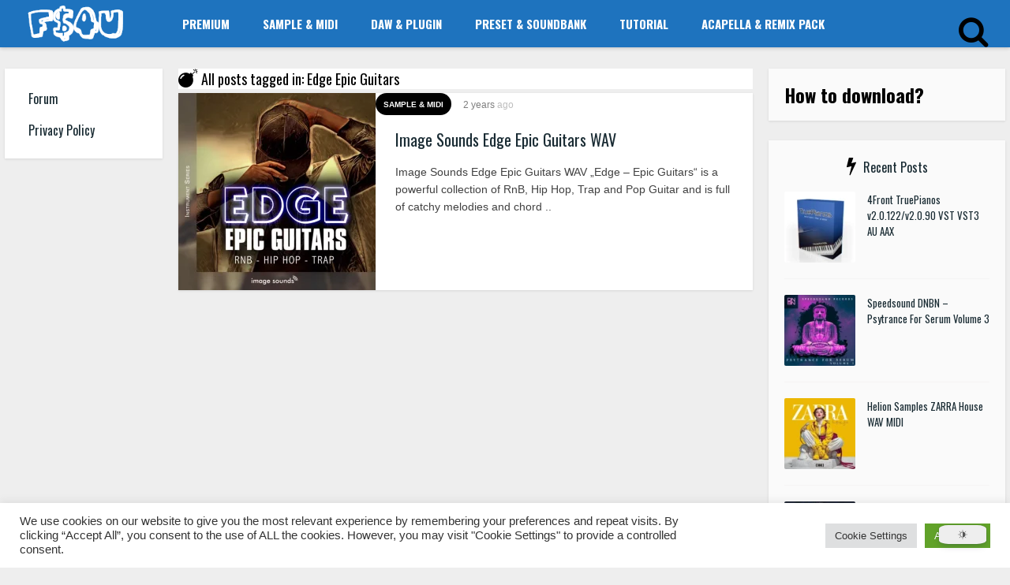

--- FILE ---
content_type: text/css
request_url: https://freshstuff4you.com/wp-content/themes/list-mag-wp/style.css?ver=1.9
body_size: 9210
content:
/*
Theme Name: LIST MAG WP
Description: LIST MAG WP - A Responsive WordPress Blog Theme. For more Premium WordPress Themes, check <a href="http://themeforest.net/user/An-Themes/portfolio">An-Themes</a> portfolio. More info regarding <strong>"Video News"</strong> Theme can be found <a href="http://themeforest.net/user/An-Themes/portfolio">here</a>.
Version: 1.9
Author: An-Themes
Author URI: http://www.anthemes.com
Tags: sticky-post, right-sidebar, custom-colors, entertainment, news
Text Domain: list-mag-wp
License: GNU General Public License version 3.0
License URI: http://www.gnu.org/licenses/gpl-3.0.html


------------------------------------------------ 

				0.	CSS Reset 
				1.	Layout
				2.  Header
				3.  Home Content
				4.  Entry Content
				5.  Sidebar & Widgets
				6.  Comments
				7.  Contact Form
				8.  Custom Pages ()
			    9.  Footer
			   10.  Shortcodes

-------------------------------------------------- */


/*-----------------------------------------------------------------------------
----------------------------- 0 - CSS Reset -----------------------------------
-----------------------------------------------------------------------------*/
html,body,h1,h2,h3,h4,h5,h6,form,li,ul,ol,p,input,select,legend,textarea,fieldset { margin:0; padding:0;}
ul, ol                     { list-style-type: none; }
:focus                     { outline: 0;}
*:focus                    {  outline: 0; }
ins                        { text-decoration: none; }
del                        { text-decoration: line-through; }
img                        { border:none;}

h1,h2,h3,h4,h5,h6          { line-height: 26px; font-family: 'Oswald', sans-serif;}
h1                         { font-size: 26px; }
h2                         { font-size: 24px; }
h3                         { font-size: 22px; }
h4                         { font-size: 20px; }
h5                         { font-size: 18px; }
h6                         { font-size: 16px; }

pre                        { background: url(images/bg_pre.png); font-family: 'Helvetica Neue', Helvetica, Arial, sans-serif; font-weight: bold; line-height: 20px; font-size: 12px; display: block;  margin: 14px 0; overflow:hidden; padding: 21px 18px 18px 18px;  }
pre:hover                  { overflow:scroll;}

strong                     { font-weight: bold;}
fieldset                   { border: none;}

.clear                     { clear:both; display:block;}
.sleft                     { float:left;}
.sright                    { float:right;}
iframe                     { border: 0 !important;}

input[type="email"],
input[type="number"],
input[type="search"],
textarea,
input[type="text"],
input[type="tel"],
input[type="url"],
input[type="password"]     { -webkit-appearance: none; height:40px; font-size: 14px; font-weight: bold; }


/*-----------------------------------------------------------------------------
----------------------------- 1 - Layout --------------------------------------
-----------------------------------------------------------------------------*/
*                          { margin: 0; padding: 0; }
html body                  { font: 14px/22px "Droid Sans", sans-serif, Helvetica, Arial, sans-serif; font-weight: 400; -webkit-text-size-adjust: none; overflow-x: hidden; }
/* - Header - */
header                     { width: 100%; height: auto; margin: 0 auto; }
.main-menu                 { width: 100%; height: 60px; margin: 0 auto; }
header div.wrap            { width: 1180px; height: auto; margin: 0 auto; /*padding: 0 20px;*/ }

/* - Layout content - */
.wrap-fullwidth            { width: 1180px; height: auto; margin: 0 auto 20px auto; padding: 0; }
.wrap-fullwidth-bg         { width: 1180px; height: auto; margin: 20px auto; padding: 1px 0 1px 0; }

/* -- Home left -- */
.wrap-container-full       { width: 100%; height: auto; margin: 0 auto; }
.wrap-container            { width: 1268px; height: auto; margin: 0 auto; }
.left-sidebar              { width: 200px; height: auto; float: left; z-index:2; }
.wrap-categories           { width: 200px; float: left;}
.wrap-left-content         { width: 728px; height: auto; float: left; margin: 0 20px 0 20px;} 
.wrap-left-content-full    { width: auto; height: auto; margin: 0 0 0 220px; z-index: 1;}  

/* - single-content - */
.single-content            { width: 840px; height: auto;  float: left; margin: 20px 0 0 0; }
.sidebar                   { width: 300px; height: auto; float: right; margin-top: 20px; }
.sidebar-bottom            { width: 300px; height: auto; float: left; margin: 50px 0 20px 50px; }
.wrap-fullwidth .sidebar   { margin-bottom: -24px;}


/*-----------------------------------------------------------------------------
----------------------------- 2 - Header --------------------------------------
-----------------------------------------------------------------------------*/

/* -- Logo -- */
.logo                      { float: left; max-height: 60px; z-index: 2001; position: relative; }

/* -- Menu left (sidebar )-- */
ul.menu-left               { float:left; height: auto; margin: 19px 0 15px 0; font-family: 'Oswald', sans-serif; font-size: 16px; font-weight: 400;}
ul.menu-left li            { float:left; width: 100%;}
ul.menu-left li i          { padding-right: 10px;  }
ul.menu-left li a          { display: block; padding: 8px 10px 10px 30px; }

/* -- Home Banner 200px -- */
.img-200                   { width: 200px; height: 200px; margin: 0 0 -5px 0; }

/* Modal PopUp Search box */
.md-modal                  { position: relative; margin-right:-119px; float: right; width: 290px; height: 0px; z-index: 2000; visibility: hidden; -webkit-backface-visibility: hidden; -moz-backface-visibility: hidden; backface-visibility: hidden; -webkit-transform: translateX(-50%) translateY(-50%); -moz-transform: translateX(-50%) translateY(-50%); -ms-transform: translateX(-50%) translateY(-50%); transform: translateX(-50%) translateY(-50%); -moz-box-shadow: 0 1px 3px rgba(0,0,0,0.1); -webkit-box-shadow: 0 1px 3px rgba(0,0,0,0.1); box-shadow: 0 1px 3px rgba(0,0,0,0.1); }
.md-show                   { visibility: visible; }
.md-overlay                { position: fixed; width: 300px; height: 50px; visibility: hidden; top: 0; left: 0; z-index: 1000; opacity: 0; -webkit-transition: all 0.3s; -moz-transition: all 0.3s; transition: all 0.3s; }
.md-show ~ .md-overlay     { opacity: 1; visibility: visible; }
/* Content styles */
.md-content                { margin: 0 0 0 0; position: relative; border-radius: 3px;  }
.md-content > div          { padding: 0 0 0 0; margin: 0 0 0 0; font-weight: 300; font-size: 1.15em; }
.md-content button         { display: block; margin: 0 auto; font-size: 0.8em; }
/* Effect 7:  slide and stick to top */
.md-effect-7               { top: 0; -webkit-transform: translateX(-50%); -moz-transform: translateX(-50%); -ms-transform: translateX(-50%); transform: translateX(-50%); }
button                     { border: none; padding: 11px 15px 13px 15px; font-size: 1em; letter-spacing: 1px; text-transform: uppercase; cursor: pointer; display: inline-block; float: left; }
button:hover i             { opacity: 0.8;}

/* -- Search -- */
#searchform2               { height: auto; margin: 0 0 0 0; border-radius: 5px; }
#searchform2 #s            { font-weight: bold; height: 40px; font-family: 'Ruda', sans-serif; float: left; border: none; padding: 2px 20px 0 20px; font-size: 13px; }
#searchform2 .buttonicon   { width: 42px; height: 42px; position: absolute; background:url(images/btn_search.png) 13px 14px no-repeat; float: right; border: none; text-align: center; font-weight: bold; font-size: 0px;  border-bottom-right-radius: 3px;}
#searchform2 .buttonicon:hover   { cursor: pointer; }
#s                         { width: 175px; }

/* -- Top Header Menu --
##################### */
.jquerycssmenu             { font-family: 'Oswald', sans-serif; font-size: 15px; font-weight: 700; float: left; margin: 14px 0 0 25px; position: relative;}
.jquerycssmenu ul li       { position: relative; display: inline; float: left; padding: 0; }
/*Top level menu link items style*/
.jquerycssmenu ul li a     { text-transform: uppercase; display: block; padding: 5px 15px 5px 15px !important; margin-right: 12px; }
.jquerycssmenu ul li.current_page_item a { border-radius: 3px;}
.jquerycssmenu ul li.current-menu-ancestor a { border-radius: 3px;}
.jquerycssmenu ul li:hover a { border-radius: 3px }
.jquerycssmenu ul li.current-menu-item a { border-radius: 3px;}
.jquerycssmenu ul li.current-post-parent a { border-radius: 3px;}
/*1st sub level menu*/
.jquerycssmenu ul li ul    { border-bottom-left-radius: 3px; border-bottom-right-radius: 3px; border-top-right-radius: 3px; position: absolute; z-index: 201; margin-top: -2px; margin-left: 0px; padding: 10px 0; display: block; visibility: hidden; -moz-box-shadow: 0 5px 3px rgba(0,0,0,0.2); -webkit-box-shadow: 0 5px 3px rgba(0,0,0,0.2); box-shadow: 0 5px 3px rgba(0,0,0,0.2); }
.jquerycssmenu ul li ul:hover { /*display: none;*/}
.jquerycssmenu ul li ul a:hover {border-radius: 0; }
.jquerycssmenu ul li ul li ul a:hover {border-radius: 0; }
/*Sub level menu list items (undo style from Top level List Items)*/
.jquerycssmenu ul li ul li { display: list-item; float: none; padding: 0px !important; font-weight: 700; }
/*All subsequent sub menu levels vertical offset after 1st level sub menu */
.jquerycssmenu ul li ul li ul { top: 0; margin:-10px 0 0 -1px; z-index: 100; }
/* Sub level menu links style */
.jquerycssmenu ul li ul li a { font-size: 12px; height: auto; line-height: 1.4em; width: 160px; margin: 0; padding-left: 18px !important; }
.jquerycssmenu ul li ul li a:hover { /*sub menus hover style*/ }
/* ######### CSS classes applied to down and right arrow images  ######### */
.downarrowclass             { position: absolute; top: 13px; right: 14px; }
.rightarrowclass            { position: absolute; top: 11px; right: 18px; }

/* -- Responsive menu -- */
#click-menu                 { z-index: 1000 !important;}
#responsive-menu-button     { z-index: 999999 !important; }

 /* -- Top social icons -- */
ul.top-social              { width: auto; float: right; margin: 5px 20px 0 0; z-index: 2001; position: relative; }
.top-social li             { float: left; line-height: 15px; font-size: 40px; text-align: center;}
.top-social li i           { padding: 15px 8px;}
ul.top-social li.search:hover { cursor: pointer;}
ul.top-social:hover li     { opacity: 1;}

 
/*-----------------------------------------------------------------------------
----------------------------- 3 - Home Content --------------------------------
-----------------------------------------------------------------------------*/

/* ##### Modern Articles List ########
################################### */
/* -- AD -- */
ul.modern-list li.homeadv,
ul.modern-list li.homeadv img { width: 728px; height: auto; }
ul.modern-grid li.homeadv,
ul.modern-grid li.homeadv img { width: 300px !important; height: auto; min-height: 250px; }

/* -- Sticky Posts style -- */
ul.modern-list li.sticky div.modern-list-content-full { border-bottom: dashed 5px #cccc52;}

/* -- List -- */
ul.modern-list         { width: 728px; height: auto; margin: 20px 0 5px 0;}
ul.modern-list li      { float: left; width: 100%; max-height: 250px; margin: 0 0 20px 0; background-color: #FFF; -moz-box-shadow: 0 1px 3px rgba(0,0,0,0.1); -webkit-box-shadow: 0 1px 3px rgba(0,0,0,0.1); box-shadow: 0 1px 3px rgba(0,0,0,0.1); }          
ul.modern-list li img  { float: left; width: 250px; height: 250px;}
ul.modern-list li h2   { font-family: 'Oswald', sans-serif; margin: 45px 0 0 0; font-size: 20px; font-weight: 400; line-height: 29px; }
ul.modern-list li h2 a { color: #192b33;}
ul.modern-list li h2 a:hover { }
ul.modern-list li div.modern-list-content { width: 428px; /* +25+25 = 478  padding */ float: left; padding: 0 25px 10px 25px; }
ul.modern-list li div.modern-list-content-full { width: 678px; /* +25+25 = 728  padding */ float: left; padding: 0 25px 10px 25px; }
ul.modern-list li div.modern-list-content-full p { padding: 15px 0; }
ul.modern-list li div.modern-list-content p { padding: 15px 0; }
ul.modern-list li div.time-ago { float: left; margin: 4px 0 0 15px; font-size: 12px; color: #bebebe; }
ul.modern-list li div.time-ago span { color: #7f7f7f;}
/* -- Grid -- */
ul.modern-grid         { width: auto; height: auto; margin: 0 0 20px 0;}
ul.modern-grid li      { float: left; width: 300px; height: auto; margin: 20px 20px 0 0; background-color: #FFF; -moz-box-shadow: 0 1px 3px rgba(0,0,0,0.1); -webkit-box-shadow: 0 1px 3px rgba(0,0,0,0.1); box-shadow: 0 1px 3px rgba(0,0,0,0.1); }          
ul.modern-grid li img  { float: left; width: 300px; height: 300px;}
ul.modern-grid li h2   { font-family: 'Oswald', sans-serif; margin: 45px 0 0 0; font-size: 20px; font-weight: 400; line-height: 29px; }
ul.modern-grid li h2 a { color: #192b33;}
ul.modern-grid li h2 a:hover { }
ul.modern-grid li div.modern-grid-content { width: auto; float: left; padding: 0 25px 10px 25px; }
ul.modern-grid li div.modern-grid-content p { padding: 15px 0; }
ul.modern-grid li div.time-ago { float: left; margin: 4px 0 0 15px; font-size: 12px; color: #bebebe; }
ul.modern-grid li div.time-ago span { color: #7f7f7f;}
ul.modern-grid li ul.meta-content-home li { margin: 0 0 20px 0; }
/* -- Meta -- */
ul.meta-content-home    { width: auto; height: auto; float: left; }
ul.meta-content-home img.avatar { width: 24px; height: 24px; border-radius: 50%; margin-top: -1px;}
ul.meta-content-home li { width: auto; height: 20px; font-size: 13px; font-weight: 700; color: #192b33; float: left; -webkit-box-shadow: none; -moz-box-shadow: none; box-shadow: none; }
ul.meta-content-home li.aut-name a {  margin-left: 5px; }
ul.meta-content-home li.aut-name { padding-left: 3px; }
ul.meta-content-home li.lm-space i.fa-times { font-size: 8px !important; padding: 0 10px; }
/* -- Icons -- */
ul.meta-icons-home    { width: 100px; height: 34px; float: left; position: relative; z-index: 101; margin: 0 0 -34px 0; }
ul.meta-icons-home li { width: 34px; height: 34px; margin: -10px 0 0 9px; border-radius: 50%; font-size: 20px; line-height: 36px; text-align: center; color: #FFF; float: left; -webkit-box-shadow: none; -moz-box-shadow: none; box-shadow: none; }
ul.meta-icons-home li.trending-lm {  background-color: #ffd933; }
ul.meta-icons-home li.sticky-lm   { background-color: #cccc52; }
ul.meta-icons-home li:hover { cursor: help;}
.trending-lm, .sticky-lm { position: relative;  display: inline-block; }
.trending-lm .tooltiptext, .sticky-lm .tooltiptext { visibility: hidden; width: 140px; font-size: 14px; background-color: #ffd933; color: #fff; text-align: center; border-radius: 6px; position: absolute; z-index: 1; top: 150%; left: 50%;  margin-left: -70px; }
.trending-lm .tooltiptext::after, .sticky-lm .tooltiptext::after { content: ""; position: absolute; bottom: 100%; left: 50%; margin-left: -5px; border-width: 5px; border-style: solid; border-color: transparent transparent #ffd933 transparent; }
.trending-lm:hover .tooltiptext, .sticky-lm:hover .tooltiptext { visibility: visible; }
.sticky-lm .tooltiptext { background-color: #cccc52; }
.sticky-lm .tooltiptext::after { border-color: transparent transparent #cccc52 transparent; }
/* -- Thumbs Ratings Styles -- */
.thumbs-rating-container { margin-top: 0px; float: left; }
.thumbs-rating-container span { cursor: pointer; }
.thumbs-rating-container .thumbs-rating-up, .thumbs-rating-container .thumbs-rating-down { font-size: 13px; padding: 0 5px 0 0; font-weight: bold; } 
.thumbs-rating-container .thumbs-rating-up { color: green; opacity: 0.8; }
.thumbs-rating-container .thumbs-rating-up:hover { color: #192b33;}
.thumbs-rating-container .thumbs-rating-down { color: red; opacity: 0.8; }
.thumbs-rating-container .thumbs-rating-down:hover { color: #192b33;}
.thumbs-rating-container .thumbs-rating-already-voted { margin-top: -21px; color: red; background: #FFF !important; position: relative; -webkit-transition: (all 0.3s); transition: (all 0.3s); }
.thumbs-rating-container .thumbs-rating-already-voted:before { content: attr(data-text); }
/* -- Category ribbon -- */
.listbtn-category           { margin: 0 0 0 -25px; position: relative; float: left; padding: 5px 10px; display: inline-block; height: 18px; line-height: 18px; font-size: 10px; font-weight: 700; text-transform: uppercase; }
@media screen and (-webkit-min-device-pixel-ratio:0) { .listbtn-category { padding: 6px 10px 4px 10px; } }
.listbtn-category           { background-color: #cccc52; }
.listbtn-category a         { color: #FFF !important;}
.listbtn-category a:hover   { color: #FFF !important;}

/* -- infinite scroll Pagination -- */
#infscr-loading            { max-width: 160px; height: 40px; border-bottom-right-radius: 3px; border-top-right-radius: 3px; display: block; position: fixed; bottom: 10px; z-index:101;}
#infscr-loading span       { margin: 0 0 0 12px; line-height: 40px; font-size: 16px; padding: 0 25px 0 10px; }
#infscr-loading img        { display: none;}
#infscr-loading            { background-color: #ff7f00; -moz-box-shadow: 0 1px 5px rgba(0,0,0,0.1); -webkit-box-shadow: 0 1px 5px rgba(0,0,0,0.1); box-shadow: 0 1px 5px rgba(0,0,0,0.1); }
#infscr-loading span       { color: #FFF;}

/* -- Default pagination numbers -- */
.defaultpag                       { font-weight: bold;}
.defaultpag .sright               { float: right; margin: 0 20px 40px 0;}
.defaultpag .sleft                { float: left; margin: 0 0 40px 20px;}

/* -- Index file Title -- */
h3.index-title          { margin: 20px 0 0 0; font-size: 18px; font-weight: 400; }
h3.index-title i        { font-size: 24px; padding-right: 5px; color: #ff7f00;}
div.cat-info            { margin: 0 0 20px 0;}


/*-----------------------------------------------------------------------------
----------------------------- 4 - Entry Content -------------------------------
-----------------------------------------------------------------------------*/

/* -- Home content -- */
.home-content           { padding: 25px 0;}

/* -- ribbons middle categories - */
.single-category   { float: left; width: 100%; height: auto; line-height: 18px; font-size: 10px; font-weight: 700;  }
.single-category a { margin-right: 0; margin-bottom: 3px; padding: 5px 10px; display: inline-block; }
@media screen and (-webkit-min-device-pixel-ratio:0) { .single-category a { padding: 6px 10px 4px 10px; } }

/* -- Entry Top / Featured Image / Videos -- */
img.attachment-list_mag_wp_thumbnail_single_image { max-width: 100%; margin-bottom: 20px; display: block; margin-left: auto; margin-right: auto; height: auto; }
.entry-top                 { width: auto; float: none; height: auto; margin: 0 50px; padding: 30px 0; }

/* -- Meta Single page -- */
ul.meta-single-content    { width: auto; height: auto; float: left; }
ul.meta-single-content img.avatar { width: 24px; height: 24px; border-radius: 50%; margin-top: -1px;}
ul.meta-single-content li { width: auto; height: 20px; font-size: 13px; font-weight: 700; color: #192b33; float: left; -webkit-box-shadow: none; -moz-box-shadow: none; box-shadow: none; }
ul.meta-single-content li.aut-name a {  margin-left: 5px; }
ul.meta-single-content li.aut-name { padding-left: 3px; }
ul.meta-single-content li.lm-space i.fa-times { font-size: 8px !important; padding: 0 10px; }

/* -- Single Share -- */
ul.single-share  { width:auto; height: auto; float: left; margin-right: 20px; }
ul.single-share li { float: left;  margin-right: 3px; border-radius: 2px; display: inline-block;}
ul.single-share li i { font-size: 13px !important; padding: 0 8px; margin-top: 5px;}
ul.single-share li a { padding: 3px 1px 3px 1px; line-height: 18px; font-size: 10px; font-weight: 700; text-transform: uppercase;}
ul.single-share a span { color: #FFF; line-height: 0px;}
ul.single-share a:hover { opacity: 0.8;}
ul.single-share li a.fbbutton    { background-color: #3b5998 !important; color: #FFF !important; padding: 2px 12px 4px 2px;}
ul.single-share li a.fbbutton i { padding-right: 3px; margin-top: 5px;}
ul.single-share a.twbutton    { background-color: #00aced !important; color: #FFF !important;}
ul.single-share a.pinbutton   { background-color: #ca212a !important; color: #FFF !important;}
ul.single-share a.googlebutton{ background-color: #eb4026 !important; color: #FFF !important; padding-left: 0px; padding-right: 0px;}

/* -- Single Share Entry (bottom) -- */
.entry ul.single-share            { margin: 20px 0 30px 0; }
.entry ul.single-share li         { padding: 0;}
.entry ul.single-share li a       { padding: 3px 2px; border-radius: 2px; display: inline-block; line-height: 18px; font-size: 10px; font-weight: 700; text-transform: uppercase;}
.entry ul.single-share li span    { padding-right: 10px;}

/* - title - */
h1.article-title           { font-size: 32px; font-weight: 700; line-height: 44px; margin: 7px 0 12px 0; }
h1.page-title              { font-size: 24px; font-weight: 700; float: left; }
#page-title-box            { width: auto; height: auto; padding: 0 50px 15px 50px; margin: 30px 0 20px 0; }

/* -- Entry excerpt -- */
div.entry-excerpt          { margin-top: -10px;}
div.entry-excerpt p        {font-size: 22px; font-weight: normal; line-height: 32px; color: #000;}

/* -- Entry content style -- */
.entry                     { width: auto; height: auto; margin: 0 50px 1px 50px;}
.entry p a                 { border-bottom: dotted 1px; }
.entry p                   { padding: 10px 0; font-size: 15px; line-height: 26px; }
.entry h1, .entry h2, .entry h3, .entry h4, .entry h5, .entry h6 { margin-top: 35px;}
.entry strong              { font-weight: bold; }

/* -- blockquote -- */
blockquote                 { margin: 1.5em 0; padding: 30px; quotes: "\201C""\201D""\2018""\2019"; }
blockquote:before          { content: open-quote; font-size: 6em; line-height: 0.1em; margin-right: 0.25em; vertical-align: -0.4em; }
blockquote p               { display: inline; }

/* -- Responsive Images -- */
.entry iframe              { max-width: 100%;}
.entry embed               { max-width: 100%;}
.entry object              { max-width: 100%;}
.entry img, .wp-caption    { max-width: 100%; border-radius: 3px; }
.entry img,
img[class*="align"],
img[class*="wp-image-"],
img[class*="attachment-"] { height: auto; }
img.size-full,
img.size-large,
.wp-post-image,
.post-thumbnail img        { height: auto; max-width: 100%; }
img.alignleft, .alignleft img   { width: inherit !important;}
img.alignright, .alignright img { width: inherit !important;}
.alignleft                 { float: left; margin: 20px 20px 10px 0; }
.alignright                { float: right; margin: 20px 0 10px 20px; }
.aligncenter               { display: block; margin: 30px auto 10px auto;}
.wp-caption img[class*="wp-image-"] { display: block; margin: 0; }
.wp-caption-text { font-size: 12px !important; margin-top: -7px; padding: 0 10px 0 10px; text-align: center; }
p.wp-caption-text a { background: transparent !important; }
p > a.wp-img-bg-off { background: none !important; /* for images manually added */}
/* -- End res. img -- */

/* -- Lists -- */
.entry th                  { padding: 0; margin-right: 2px; }
.entry li                  { padding:3px 0 3px 5px; }
.entry ul                  { margin:20px 40px; list-style-type: square;}
.entry ol                  { margin:20px 40px; list-style-type: decimal;}

/* -- Pagination entry articles -- */
.my-paginated-posts      { font-size:10px; margin-bottom: 30px; }
.my-paginated-posts span { padding: 3px 6px 3px 6px; border-radius: 3px;}
.my-paginated-posts p    { font-size:1.4em; }
.my-paginated-posts p a  { border-radius: 3px; font-weight: bold; padding: 6px 10px; text-decoration:none; margin: 0 1px; }

/* -- Related Articles -- */
#related-wrap              { width: auto; height: auto; padding: 30px 50px 40px 50px;}
.one_half_rw, .one_half_last_rw     { float:left;width:47%; margin-right:6%; }
.one_half_last_rw                   { margin-right:0;}
#related-wrap ul.article_list li    { width: 100%; display: block;}
#related-wrap ul.article_list li img     { width: 70px; height: 70px; }
#related-wrap ul.article_list li ul.meta-icons-home li { width: 34px;}
#related-wrap ul.article_list li .author-il { margin-left: 85px; }
#related-wrap ul.article_list li .author-il-full { width: 100%; display: block;}
#related-wrap ul.article_list li .author-il img.avatar, 
#related-wrap ul.article_list li .author-il-full img.avatar { width: 19px; height: 19px; }

/* -- Tags Articles -- */
#tags-wrap                 { width: auto; height: auto; text-align: center; float: none; padding: 20px 50px 15px 50px;}
div.tags-btns a            { float: none; display: inline-block; padding:3px 10px 3px 5px; list-style: none;  border-radius: 2px; margin:0 10px 4px 0; font-size:13px !important; font-weight:700;}
div.tags-btns i            { font-size: 13px; }

/* -- Line for Related Articles -- */
.line_bottom_related       { width: 100%; height: 1px; margin: 0 0 0 0;}

/* -- Entry button for password, etc -- */
form.post-password-form input { width: 276px; font-size: 18px; text-align: center; font-weight : 400; line-height : 39px; border-radius: 3px; }
form.post-password-form input:hover { cursor: pointer;}
form.post-password-form input[type="submit"] { width: 280px !important; margin-top: 5px; background-color: #222; color: #FFF; border: 1px solid #222; }
.post-password-form { background-color: #f1f1f1; border-radius: 3px; width: 280px; padding: 30px; margin: 30px auto; }
.post-password-form input { display: block; clear: both;}

/*-- Tables --*/
table     { margin-top: 20px; margin-bottom: 50px; border-collapse: collapse; width: 100%; }
thead     { text-align: left; }
table     { background-color: #fafafa;}
thead     { background-color: #f1f1f1; }
td        { border-top: 1px solid #ededed; padding: 6px 10px 6px 15px; }
dl        { margin-top: 20px;}
dt        { font-weight: bold;}

/* Chat Posts */
.format-chat .entry p {
	background: #fafafa; /* The background color of first paragraph */
	border-left: 7px solid #ddd; /* The setting for border of first paragraph */
	margin-bottom: 2px;
	padding-left: 13px;
	padding-right: 13px;
}
.format-chat .entry p:nth-child(odd) {
	background: #f1f1f1; /* The background color of next paragraph */
	border-left-color: #ccc; /* The setting for border of next paragraph */
}

/* -- Prev and Next articles --*/
.prev-articles             { width: auto; height: auto; padding: 40px 30px 40px 30px; border-bottom: 1px solid #efefef;  }
.prev-articles h2          { font-size: 18px; font-weight: normal; line-height: 28px; }
.prev-articles .one_half, .prev-articles .one_half_last { margin-bottom: 0px !important;}

/* -- About Author -- */
.author-meta               { width: 100%; margin: 0 0 30px 0; height: auto; float: left; }
.author-meta-entry         { padding: 45px 70px 30px 70px;}
.author-info               { width: auto; height: auto; margin: 5px 0 -15px 30px; }
.author-meta strong        { text-transform: uppercase; padding-right: 10px; padding-left: 5px;}
.author-info p             { padding: 10px 0; font-size: 17px; line-height: 1.75; padding-right: 0px !important; }
.author-info a.author-link { font-size: 14px;}
.author-info a.author-link i { }
.author-left-meta          { width: 70px; height: 100px; float: left; padding: 0 25px 0 0;}
.author-left-meta img.avatar { width: 70px; height: 70px; margin-top: 8px; border-radius: 50%; border: 5px solid #FFF; filter: alpha(opacity=1); opacity: 1; position: relative; -moz-box-shadow: 0 0px 1px rgba(0,0,0,0.3); -webkit-box-shadow: 0 0px 1px rgba(0,0,0,0.3); box-shadow: 0 0px 1px rgba(0,0,0,0.3); }
.author-meta strong i { font-size: 13px; padding-right: 5px; } 
div.author-info i.fa-home { padding-left: 8px; padding-right: 5px; }

/* -- Author social icons -- */
ul.author-social-top       { float: left; margin: -10px 0 0 60px !important;}
ul.author-social-top li             { float: left; font-size: 16px; display: inline-block; margin-right: 3px; }
ul.author-social-top li a i         { padding: 15px 6px;}
ul.author-social-top li a:hover     { cursor: pointer; transition: all .2s ease-in-out;  opacity: 0.5; }


/*-----------------------------------------------------------------------------
----------------------------- 5 - Sidebar & Widgets ---------------------------
-----------------------------------------------------------------------------*/

/* -- Sidebar -- */
.widget-title    { height: 20px; text-align: center; margin-bottom: 25px;}
.widget-title h3 { font-family: 'Oswald', sans-serif; font-size: 16px; font-weight: 400; line-height: 29px; }
.widget-title h3 i { font-size: 24px; padding-right: 9px; color: #ff7f00;}
.sidebar .widget { width: 260px; height: auto; margin-bottom: 25px; padding: 20px;}
.sidebar-bottom .widget { width: 260px; height: auto; margin-bottom: 25px; padding: 20px;}

/* -- Article widget -- */
ul.article_list          { float: left; width: 100%; height: auto; }
ul.article_list li         { float: left; width: auto; min-height: 34px; display: block; padding:0 0 20px 0; margin: 0 0 20px 0; }
ul.article_list li:first-child { padding-top: 0px;}
ul.article_list li:last-child { border-bottom: none; margin-bottom: 0px; padding-bottom: 0px; }
ul.article_list li img     { width: 90px; height: 90px; float: left; border-radius: 2px; margin-bottom: 0px; }
ul.article_list li h3      { float: left; width: 100%; font-weight: 400; font-size: 13px; line-height: 20px; margin: 0 0 5px 0; }
ul.article_list li h3 a    { color: #192b33;}
ul.article_list li .author-il { margin-left: 105px; }
ul.article_list li .author-il-full { margin-left: 0px;}
ul.article_list li .author-il img.avatar, 
ul.article_list li .author-il-full img.avatar { margin-top: 2px; width: 19px; height: 19px; float: left; border-radius: 50%;  }
ul.article_list li .author-il div.likes-widget,
ul.article_list li .author-il-full div.likes-widget  { margin: 0px 0 0 5px; font-weight: 700; float: left; font-size: 10px; }
ul.article_list li .author-il div.likes-widget i,
ul.article_list li .author-il-full div.likes-widget i { font-size: 11px}
ul.article_list li ul.meta-icons-home    { width: 100px; height: 34px; float: left; position: relative; z-index: 101; margin: 0 0 -34px 0; }
ul.article_list li ul.meta-icons-home li { width: 34px; height: 34px; margin: -10px 0 0 9px; border-radius: 50%; font-size: 20px; line-height: 36px; text-align: center; color: #FFF; float: left; -webkit-box-shadow: none; -moz-box-shadow: none; box-shadow: none; }
ul.article_list li ul.meta-icons-home li.trending-lm {  background-color: #ffd933; }
ul.article_list li ul.meta-icons-home li:hover { cursor: help;}
 
/* -- Banner widget 300px -- */
.img-300          { width: 300px; height: auto; margin: -20px 0 -27px -20px;}

/* -- Banner widget 250px -- */
.img-250          { width: 250px; height: auto; margin: 5px 0 0 5px; }

/* -- Custom Text -- */
.widget-text             { }
.widget_text img           { max-width: 100% !important;}
.widget_text select { width: 100%; padding: 10px 20px;}
.widget_text option { padding: 0 10px;}

/* -- Widget RSS -- */
.widget_rss h3 a img     { width: 10px; height: 10px;}
.widget_rss li           { background: url(images/li_minus_gold.png) no-repeat 0 16px;  border-bottom: 1px solid rgba(241, 241, 241, .8);  display: block;  padding: 10px 0 10px 20px; }
.widget_rss li a         { font-weight: bold;}
h3 a.rsswidget           { color: #000 !important;}

/* -- Default Tags -- */
div.widget_tag_cloud     { display: inline-block; margin-bottom: 10px;}
div.tagcloud span        { font-weight: bold; }
div.tagcloud a           { float: left; display: inline-block; padding:3px 10px; list-style: none;  border-radius: 2px; -moz-border-radius: 2px; -webkit-border-radius: 2px; margin:0 4px 4px 0; font-size:12px !important; font-weight:400;}
footer div.tagcloud a    { color: #222 !important;}

/* -- Default Search -- */
div.widget_search        { padding-bottom: 20px !important; }
div.widget_search #searchform2 { float: left; margin: 0; }
div.widget_search #searchform2 #s { width: 175px; height: 39px; background-color: #fff !important; border-top-left-radius: 3px; border-bottom-left-radius: 3px; }
div.widget_search #searchform2 #s:focus { width: 175px; overflow: hidden;} 
div.widget_search #searchform2 .buttonicon   { border-top-right-radius: 2px; border-bottom-right-radius: 3px;}
footer div.widget_search { padding-bottom: 25px !important; }

/* -- Recent Entries -- */
div.widget_recent_entries ul { }
.widget_recent_entries li { border-bottom: 1px solid #f0eee9; display: block;  padding: 10px 0 10px 0; }
.widget_recent_entries li:last-child {  border: none;  }
.widget_recent_entries li:before { content: "\f0da"; font-family: 'FontAwesome'; padding-right: 5px; font-size: 13px;}

/* -- Recent Comments -- */
div.widget_recent_comments ul { }
.widget_recent_comments li { background: url(images/li_minus_black.png) no-repeat 0 16px; border-bottom: 1px solid #f0eee9; display: block; padding: 10px 0 10px 20px; }
.widget_recent_comments li:last-child { border: none; }

/* -- Archives and Nav menu widget -- */
div.widget_nav_menu ul    { margin-top: -10px;}
.widget_archive ul    { margin-top: -10px;}
.widget_nav_menu li { display: block;  padding: 10px 0 10px 0; }
.widget_nav_menu li:last-child { border: none;  }
div.widget_archive select { width: 100%; padding: 10px 20px;}
div.widget_archive option { padding: 0 10px;}
div.widget_nav_menu li ul.sub-menu { margin: -5px 0 -10px 10px; padding: 10px 0 0 0;}
div.widget_nav_menu li ul.sub-menu li { padding: 10px 0 10px 20px; }
.widget_archive li:before { content: "\f1c6"; font-family: 'FontAwesome'; padding-right: 10px; }
.widget_archive li  { display: block;  padding: 10px 0 10px 0;}
.widget_nav_menu li:before { content: "\f0da"; font-family: 'FontAwesome'; padding-right: 10px; font-size: 13px; }
div.widget_nav_menu ul li > ul li > ul li > ul li { margin-left: -30px; }

/* -- Meta and Pages widget -- */
div.widget_pages ul    { margin-top: -10px;}
.widget_pages li, .widget_meta li { display: block; padding: 10px 0 10px 0; }
.widget_pages li:last-child, .widget_meta li:last-child { border: none; }
.widget_pages li:before, .widget_meta li:before { content: "\f0da"; font-family: 'FontAwesome'; padding-right: 10px; font-size: 13px; }

/* -- Categories -- */
div.widget_categories ul { }
.widget_categories li { background: url(images/li_minus_gold.png) no-repeat 0 16px; border-bottom: 1px solid #f0eee9; display: block; padding: 10px 0 10px 20px; }
.widget_categories li:last-child { border: none;  }
div.widget_categories select { width: 100%; padding: 10px 20px;}
div.widget_categories option { padding: 0 10px;}
.widget_categories li ul.children { margin: -5px 0 -10px -5px; padding: 10px 0 0 0;}
.widget_categories li ul.children li { padding: 10px 0 10px 20px; } 

/* -- Calendar -- */ 
#wp-calendar {width: 100%;}
#wp-calendar caption { text-align: center; font-weight: bold; margin-bottom: 10px; color: #333; font-size: 15px; padding: 0 15px; }
#wp-calendar thead { font-size: 10px; }
#wp-calendar thead th { padding-bottom: 10px; }
#wp-calendar tbody { color: #aaa; background: #fff; }
#wp-calendar tbody td { background: #fff; border: 1px solid #f5f5f5; text-align: center; padding:5px;}
#wp-calendar tbody td:hover { background: #fff; }
#wp-calendar tbody td a { font-weight: bold; color: #222; display: block;}
#wp-calendar tbody td#today { border-radius: 4px;}
#wp-calendar tbody .pad { background: none; }
#wp-calendar tfoot #next { font-size: 10px; text-transform: uppercase; text-align: right; }
#wp-calendar tfoot #prev { font-size: 10px; text-transform: uppercase; padding-top: 10px; }

/* -- More default widgets -- */
.sticky {}
.gallery-caption {}
.bypostauthor {}
div.widget h2.widgettitle { font-size: 15px; font-weight: 400; color: #ff7f00; }

/* Text meant only for screen readers. */
.screen-reader-text { clip: rect(1px, 1px, 1px, 1px); position: absolute !important; height: 1px; width: 1px; overflow: hidden; }


/*-----------------------------------------------------------------------------
----------------------------- 6 - Comments Form -------------------------------
-----------------------------------------------------------------------------*/

.comments .article-btn h3     { font-size: 10px; line-height: 20px; font-weight: 400; text-transform: uppercase; }
.comments .article-btn        { height: 20px; display: inline-block; padding: 0 15px; border-radius: 2px; margin-bottom: 20px; }
.nocomments, .nopassword, .must-log-in  { text-align: center; padding: 15px 0 0 0; }
ul.comment                    { width: auto; margin: 0 0 50px 0; }
ul.comment li                 { display: block; margin: 0 0 15px 0; padding: 20px; overflow: hidden; }
ul.comment li span.comm-avatar    { width: 16px; height: 16px; float: left; margin-right: 5px; margin-top: 3px;}
ul.comment li span.comment-author { margin-right: 15px; font-weight: bold; text-transform: uppercase; font-size: 13px; float: left;}
ul.comment li span.comment-date { float: left; opacity: 0.5; font-size: 13px;}
.comment-body                 { padding-bottom: 5px;}
ul.comment li ul.children     { margin-bottom: -10px;}
ul.comment li ul.children li  { margin: 10px 0 0 30px; border: none;}
ul.comment li ul.children li > ul.children li { margin-left: -20px; }

/* -- Comments -- */
#comments                     { width: 420px; float: right; }
.comments                     { width: auto; display: block; float: left;  height: auto; margin: 50px 50px 50px 0;}
.comments h3.comment-reply-title  { height: 20px; font-size: 10px; font-weight: 400; text-transform: uppercase; display: inline-block; padding: 0 15px; border-radius: 2px; line-height: 20px; }
.comments h3.comment-reply-title a { font-weight: bold; text-decoration: underline; padding: 0 5px;}
.comments h3.comment-reply-title a#cancel-comment-reply-link { font-weight: 400; text-decoration: none; color: #FFF; font-size: 10px !important; }

/* -- Comment Form -- */
.comment-notes                { display: none;}
#commentform                  { padding: 0 6px 20px 0; font-size:11px;}
#commentform #author, #comment, #email, #url { width:100%; height:40px; font-size: 14px; font-weight: bold; border-radius: 3px;}	
#commentform #submit          { border: 1px solid; border-radius: 3px; font-weight: bold; font-size: 11px; padding: 7px 15px; text-transform: uppercase; text-align: center; margin: 15px 5px -10px 0;}
#commentform #submit:hover    { cursor: pointer; }
#commentform input, #comment  { padding-left: 5px;  }
#commentform textarea         { -moz-resize:vertical; resize:vertical;}
#commentform #comment         { height: 100px; }
#commentform label            { display: block; margin-top:10px; font-size:11px; font-weight: bold; }
#commentform label span       { font-size: 15px; }
#wp-comment-cookies-consent   { float: left; margin: 3px 5px 0 0;} 

/* -- Comment Cols -- */
.one_half_c, .one_half_last_c { float:left; width:45%; margin-right:10%; }
.one_half_last_c              { margin-right:0;}
.one_full_c                   { float:left; width:100%;}



/*-----------------------------------------------------------------------------
----------------------------- 7 - Contact Form --------------------------------
-----------------------------------------------------------------------------*/


/*-----------------------------------------------------------------------------
----------------------------- 8 - Custom Pages --------------------------------
-----------------------------------------------------------------------------*/

/* -- 404 page -- */
#list-mag-404 .middle-404      { max-width: 900px; margin: 0 auto;}
#list-mag-404                  { width: 100%; min-height: 400px; height: auto; padding: 200px 0 100px 0; text-align: left; background-color: #FFF; }
#list-mag-404 h1               { font-size: 80px; font-weight: 700; padding: 0 0 60px 0;}
#list-mag-404 p                { font-size: 20px; line-height: 32px;}

#list-mag-404 h2               { font-size: 15px; font-weight: 400; color: #ff7f00; }
#list-mag-404 .widget_recent_entries       { text-align: left; width: 100%; margin: -30px auto 0 auto;}
#list-mag-404 div.widget_recent_entries ul { border-top: 1px solid #f0eee9; margin-top: 10px; }
#list-mag-404 .widget_recent_entries li { font-weight: 700; background: transparent; border-bottom: 1px solid #f0eee9; display: block;  padding: 10px 0 10px 0; }
#list-mag-404 .widget_recent_entries li:last-child {  border-bottom: 1px solid #f0eee9; }
#list-mag-404 .widget_recent_entries li a { color: #444; }

/* -- Front-end Submission Form -- */
#submission-form                     { width: 420px; float: right; }
.submission-form                     { width: auto; display: block; float: left;  height: auto; margin: 50px 50px 50px 0;}

/* -- Front-end Submission Form -- */
.ap-plugin-link-wrapper           { display: none;}
.ap-form-field-wrapper select, #wp-ap_form_content_editor-wrap     { font-size: 14px; font-weight: bold; border:2px solid #d5d6d8; color:#333; border-radius: 3px;  }
.ap-form-field-wrapper select     { height: 40px;}
form.ap-form-wrapper div.ap-form-field input { height: 40px; border-radius: 3px;  }
form.ap-form-wrapper label        { font-size:11px !important; font-weight: bold; }
.ap-form-error-message            { font-size:11px; font-weight: bold;}
form.ap-form-wrapper div.ap-form-error-message { margin-bottom: 20px !important;}
form.ap-form-wrapper #ap_form_content_editor { -moz-box-shadow: 0 1px 5px rgba(0,0,0,0.1); -webkit-box-shadow: 0 1px 5px rgba(0,0,0,0.1); box-shadow: 0 1px 5px rgba(0,0,0,0.1);  font-weight: bold; border: 1px solid #eae9e9; }
#wp-ap_form_content_editor-editor-tools  { margin-top: -35px !important; }
.ap-form-field-wrapper            { margin-bottom: 30px; margin-top: 20px;}
.ap-form-wrapper h2               {   }
input.ap-form-submit-button       { height: 30px !important; border: 1px solid; border-radius: 3px; font-weight: bold; font-size: 11px; padding: 7px 15px; text-transform: uppercase; text-align: center; }
input.ap-form-submit-button:hover { cursor: pointer; }
.ap-post-submission-message       { box-shadow: 0px 0px 1px #fafafa, 0 2px 2px #fafafa inset; background:#e9f6e3; color:#93c088;
                                    border:1px solid #ceedc4; padding:15px; margin:15px 0; -moz-border-radius:2px; border-radius:2px; font-weight: bold; text-align: center;}
.ap-form-field-wrapper textarea   { height: 80px; -moz-resize:vertical; resize:vertical;}

.ap-form-wrapper h2               { height: 20px; display: inline-block; padding: 0 15px; border-radius: 2px; font-size: 10px; line-height: 20px; font-weight: 400; text-transform: uppercase; }

/*-----------------------------------------------------------------------------
------------------------------ 9 - Footer -------------------------------------
-----------------------------------------------------------------------------*/

footer                        { width: 100%; height: auto; bottom: 0; z-index:102; position: relative;}
.social-section               { width: 100%; height: 90px; text-align: center;}
.wrap-footer                  { width: 100%; height: 65px; margin: 0 auto; padding: 40px 0 55px 0; }
.wrap-footer p                { text-align: center; font-size: 15px; font-weight: 700; padding-top: 15px; color: #FFF;}
.wrap-footer p a              { color: #ff7f00;}
.wrap-footer p i.fa-times     { font-size: 8px !important; padding: 0 10px; }

/* -- Footer Social Icons -- */
ul.footer-social              { margin-left: auto; margin-right: auto; }
ul.footer-social li           { height: 40px; font-size: 22px; display: inline-block; margin: 33px 5px 0 5px; }
ul.footer-social li:hover     { }
ul.footer-social li a         { text-align: center; padding: 5px 10px; font-weight: 700; }
ul.footer-social li span      { font-size: 16px; line-height: 0px;}

/* -- Back to Top -- */
#back-top                     { position: fixed; display: block; bottom: 10px; right: 10px; z-index:999999; }
#back-top a                   { width: 40px; display: block;  }
#back-top span                { width: 40px; height: 40px; display: block; background: url(images/top.png) -5px -5px; -webkit-border-radius: 3px; -moz-border-radius: 3px; border-radius: 3px; -webkit-transition: 1s; -moz-transition: 1s; transition: 1s; }


/*-----------------------------------------------------------------------------
----------------------------- 10 - Shortcodes ---------------------------------
-----------------------------------------------------------------------------*/

/* -- Buttons  -- */
.simplebtn, .smallbtn  { display: inline-block; border-radius: 3px; -webkit-border-radius: 3px; -moz-border-radius: 3px; -ms-border-radius: 3px; -o-border-radius: 3px; font-weight: bold;  padding: 6px 20px; text-align: center; margin: 10px 10px 0 0; }
.smallbtn          { padding: 0px 10px; font-weight: 600; }
.smallbtn a        { color: #FFF !important; }
.smallbtn a:hover  { background: inherit !important; text-decoration: underline;}
.simplebtn:hover   { opacity:.85; text-decoration: none !important; }
.simplebtn i       { padding-right: 5px;}
a.simplebtn.blue:hover  { background-color: #0099cc !important; color: #FFF !important;}
a.simplebtn.green:hover { background-color: #7dc34d !important; color: #FFF !important;}
a.simplebtn.green2:hover { background-color: #0fbe7c !important; color: #FFF !important;}
a.simplebtn.orange:hover{ background-color: #e76b33 !important; color: #FFF !important;}
a.simplebtn.gold:hover  { background-color: #ffd62c !important; color: #FFF !important;}
a.simplebtn.red:hover { background-color: #cc3333 !important; color: #FFF !important;}
a.simplebtn.pink:hover  { background-color: #d63f72 !important; color: #FFF !important; }
a.simplebtn.black:hover { background-color: #3b3b3b !important; color: #FFF !important; }
.simplebtn.blue    { background-color: #0099cc !important; border: 1px solid #0099cc !important; color: #FFF !important; text-shadow: 0 -1px 0 #0099cc;}
.simplebtn.green   { background-color: #7dc34d !important; border: 1px solid #7dc34d !important; color: #FFF !important; text-shadow: 0 -1px 0 #7dc34d;}
.simplebtn.green2  { background-color: #0fbe7c !important; border: 1px solid #0fbe7c !important; color: #FFF !important; text-shadow: 0 -1px 0 #0fbe7c;}
.simplebtn.orange  { background-color: #e76b33 !important; border: 1px solid #e76b33 !important; color: #FFF !important; text-shadow: 0 -1px 0 #e76b33;}
.simplebtn.gold    { background-color: #ffd62c !important; border: 1px solid #ffd62c !important; color: #FFF !important; text-shadow: 0 -1px 0 #ffd62c;}
.simplebtn.red     { background-color: #cc3333 !important; border: 1px solid #cc3333 !important; color: #FFF !important; text-shadow: 0 -1px 0 #cc3333;}
.simplebtn.pink    { background-color: #d63f72 !important; border: 1px solid #d63f72 !important; color: #FFF !important; text-shadow: 0 -1px 0 #d63f72;}
.simplebtn.black   { background-color: #3b3b3b !important; border: 1px solid #3b3b3b; color: #FFF !important; text-shadow: 0 -1px 0 #3b3b3b;}


/* -- Columns -- */
.one_half, .one_half_last         { float:left;width:48%; margin-bottom:10px; margin-right:4%; }
.one_half_last                    { margin-right:0;}

.one_third, .one_third_last       { float:left; width:30%; margin-bottom:10px; margin-right:5%; }
.one_third_last                   { margin-right:0;}

.one_fourth, .one_fourth_last     { float:left; width:23.5%; margin-bottom:10px; margin-right:2%; }
.one_fourth_last                  { margin-right:0;}

/* -- Boxes info  -- */
.boxinfo                          { -moz-box-shadow: 0 1px 5px rgba(0,0,0,0.1); -webkit-box-shadow: 0 1px 5px rgba(0,0,0,0.1); box-shadow: 0 1px 5px rgba(0,0,0,0.1); background:#ddecf5; color:#99b1c1; 
                                    border:1px solid #c3d9e5; padding:15px; margin:15px 0; -moz-border-radius:2px; border-radius:2px; font-weight: bold; text-align: center;}
.boxsucces                        { -moz-box-shadow: 0 1px 5px rgba(0,0,0,0.1); -webkit-box-shadow: 0 1px 5px rgba(0,0,0,0.1); box-shadow: 0 1px 5px rgba(0,0,0,0.1); background:#e9f6e3; color:#93c088;
	                                border:1px solid #ceedc4; padding:15px; margin:15px 0; -moz-border-radius:2px; border-radius:2px; font-weight: bold; text-align: center;}
.boxerror                         { -moz-box-shadow: 0 1px 5px rgba(0,0,0,0.1); -webkit-box-shadow: 0 1px 5px rgba(0,0,0,0.1); box-shadow: 0 1px 5px rgba(0,0,0,0.1);	background:#ffe3e3; color:#cf9494;
	                                border:1px solid #fdcdcd; padding:15px; margin:15px 0; -moz-border-radius:2px; border-radius:2px; font-weight: bold; text-align: center;}
.boxnotice                        { -moz-box-shadow: 0 1px 5px rgba(0,0,0,0.1); -webkit-box-shadow: 0 1px 5px rgba(0,0,0,0.1); box-shadow: 0 1px 5px rgba(0,0,0,0.1);	background:#fcf9da; color:#b3ad77;
	                                border:1px solid #ebe7bc; padding:15px; margin:15px 0; -moz-border-radius:2px; border-radius:2px; font-weight: bold; text-align: center;}
.boxinfo, 
.boxsucces, 
.boxerror, 
.boxnotice                        { max-width: 100% !important; display: inline-block !important; }

/* -- List styles – ul  -- */
ul.simplelist li            { padding:3px 0 3px 15px; background: url(images/li_arrow.png) no-repeat 0px center; font-weight: 600;  }
ul.simplelist               { margin:20px 40px; list-style-type: none;}

ul.minus-blue-list li       { padding:3px 0 3px 17px; background: url(images/li_minus_blue.png) no-repeat 0px center; font-weight: 600;  }
ul.minus-blue-list          { margin:20px 40px; list-style-type: none;}

ul.minus-green-list li      { padding:3px 0 3px 17px; background: url(images/li_minus_green.png) no-repeat 0px center; font-weight: 600; }
ul.minus-green-list         { margin:20px 40px; list-style-type: none;}

ul.minus-orange-list li     { padding:3px 0 3px 17px; background: url(images/li_minus_orange.png) no-repeat 0px center; font-weight: 600; }
ul.minus-orange-list        { margin:20px 40px; list-style-type: none;}

ul.minus-gold-list li       { padding:3px 0 3px 17px; background: url(images/li_minus_gold.png) no-repeat 0px center; font-weight: 600; }
ul.minus-gold-list          { margin:20px 40px; list-style-type: none;}

ul.minus-black-list li      { padding:3px 0 3px 17px; background: url(images/li_minus_black.png) no-repeat 0px center; font-weight: 600; }
ul.minus-black-list         { margin:20px 40px; list-style-type: none;}

/* -- Accordion -- */
.accordionButton, .accordionButton1, .accordionButton2, .accordionButton3 { width: 93%; float: left; cursor: pointer; padding-bottom:15px; padding-left: 7%; padding-top:15px; font-weight: 600; margin-top: 10px; border-radius: 3px;}
.accordionContent       { border: none !important;} 
.accordionButton, .accordionButton1, .accordionButton2, .accordionButton3  { border-left: 5px solid #ff7f00; color: #444; border-top: 1px solid #f0eee9; border-right: 1px solid #f0eee9; }


/* -- Accordion -- */
.accordionButton, .accordionButton1, .accordionButton2, .accordionButton3 { background: #fafafa  url(images/plus.png) no-repeat  20px 16px; }
.on               { background: url(images/minus.png) no-repeat  20px 16px; }

/* -- Accordion -- */
.accordionButton:hover, .accordionButton1:hover, .accordionButton2:hover, .accordionButton3:hover  { background:#fafafa url(images/plus.png) no-repeat  20px 16px;}
.on:hover         { background: #fafafa url(images/minus.png) no-repeat  20px 16px;}